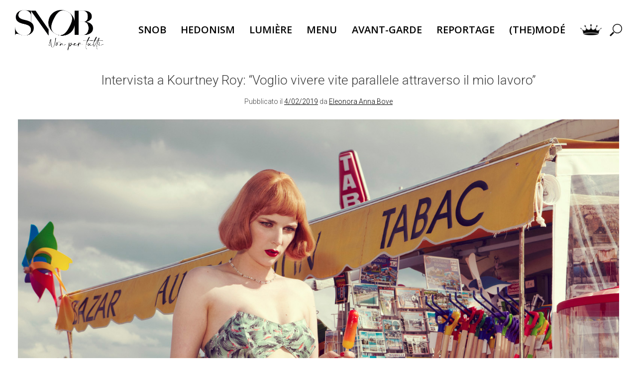

--- FILE ---
content_type: image/svg+xml
request_url: https://www.snobnonpertutti.it/wp-content/themes/snob-per-tutti/img/tiktok-icon.svg
body_size: 794
content:
<?xml version="1.0" encoding="utf-8"?>
<!-- Generator: Adobe Illustrator 25.0.0, SVG Export Plug-In . SVG Version: 6.00 Build 0)  -->
<svg version="1.1" id="Livello_1" xmlns="http://www.w3.org/2000/svg" xmlns:xlink="http://www.w3.org/1999/xlink" x="0px" y="0px"
	 viewBox="0 0 50 50" style="enable-background:new 0 0 50 50;" xml:space="preserve">
<g>
	<path d="M18.2,50c-1.1-0.2-2.2-0.3-3.3-0.5C8.8,48.1,4,42.8,3.2,36.5c-1-8.3,4.6-15.8,12.9-17.2c1.6-0.3,3.2-0.3,4.9,0
		c0,2.7,0,5.4,0,8.2c-0.4-0.1-0.8-0.2-1.2-0.2c-4-0.6-7.8,2.2-8.3,6.1c-0.6,4.2,2.2,7.9,6.4,8.4c4.1,0.6,8.4-2.7,8.3-7.5
		c0-5.9,0-11.8,0-17.7c0-5.2,0-10.5,0-15.7c0-0.2,0-0.4,0-0.7c2.7,0,5.4,0,8.1,0c0.1,0.8,0.2,1.7,0.4,2.5c1.1,5.6,6.1,9.7,11.7,9.9
		c0.5,0,0.6,0.1,0.6,0.6c0,2.3,0,4.6,0,6.9c0,0.2,0,0.3,0,0.6c-4.7,0-8.8-1.5-12.6-4.3c0,0.3,0,0.4,0,0.6c0,5.7,0,11.5,0.1,17.2
		c0,3.1-0.8,6.1-2.5,8.6c-2.9,4.2-6.9,6.6-12,7c-0.2,0-0.3,0.1-0.5,0.1C18.9,50,18.6,50,18.2,50z"/>
</g>
</svg>


--- FILE ---
content_type: image/svg+xml
request_url: https://www.snobnonpertutti.it/wp-content/themes/snob-per-tutti/img/youtube-icon.svg
body_size: 1439
content:
<?xml version="1.0" encoding="UTF-8"?>
<svg width="30px" height="22px" viewBox="0 0 30 22" version="1.1" xmlns="http://www.w3.org/2000/svg" xmlns:xlink="http://www.w3.org/1999/xlink">
    <title>Shape</title>
    <g id="Symbols" stroke="none" stroke-width="1" fill="none" fill-rule="evenodd">
        <g id="youtube" fill="#FFFFFF" fill-rule="nonzero">
            <g id="004-youtube" transform="translate(0.000000, -0.000000)">
                <path d="M29.3749708,3.31384016 C29.0131774,2.03009747 28.0363353,1.03953216 26.7950097,0.678986355 L26.7688109,0.672748538 C24.4346199,0.0389519427 15.0417154,0.0389519427 15.0417154,0.0389519427 C15.0417154,0.0389519427 5.67251462,0.0265107212 3.31461988,0.672748538 C2.04959064,1.03953216 1.07150097,2.03009747 0.715945419,3.28764133 L0.709707602,3.31384016 C-0.162339181,7.86869396 -0.168576998,13.3417544 0.748382066,18.2184795 L0.709707602,17.971462 C1.07150097,19.2552047 2.04834308,20.24577 3.28966862,20.6063158 L3.31586745,20.6125536 C5.64756335,21.2475634 15.042963,21.2475634 15.042963,21.2475634 C15.042963,21.2475634 24.4109162,21.2475634 26.7700585,20.6125536 C28.0363353,20.24577 29.014425,19.2552047 29.3699805,17.9976608 L29.3762183,17.971462 C29.7729435,15.8530994 30,13.4153606 30,10.9252242 C30,10.834152 30,10.7418324 29.9987524,10.6495127 C30,10.5646784 30,10.4636257 30,10.3625731 C30,7.87118908 29.7729435,5.43345029 29.3375439,3.06931774 L29.3749708,3.31384016 Z M12.0450682,15.1981287 L12.0450682,6.09964912 L19.8623002,10.6557505 L12.0450682,15.1981287 Z" id="Shape"></path>
            </g>
        </g>
    </g>
</svg>